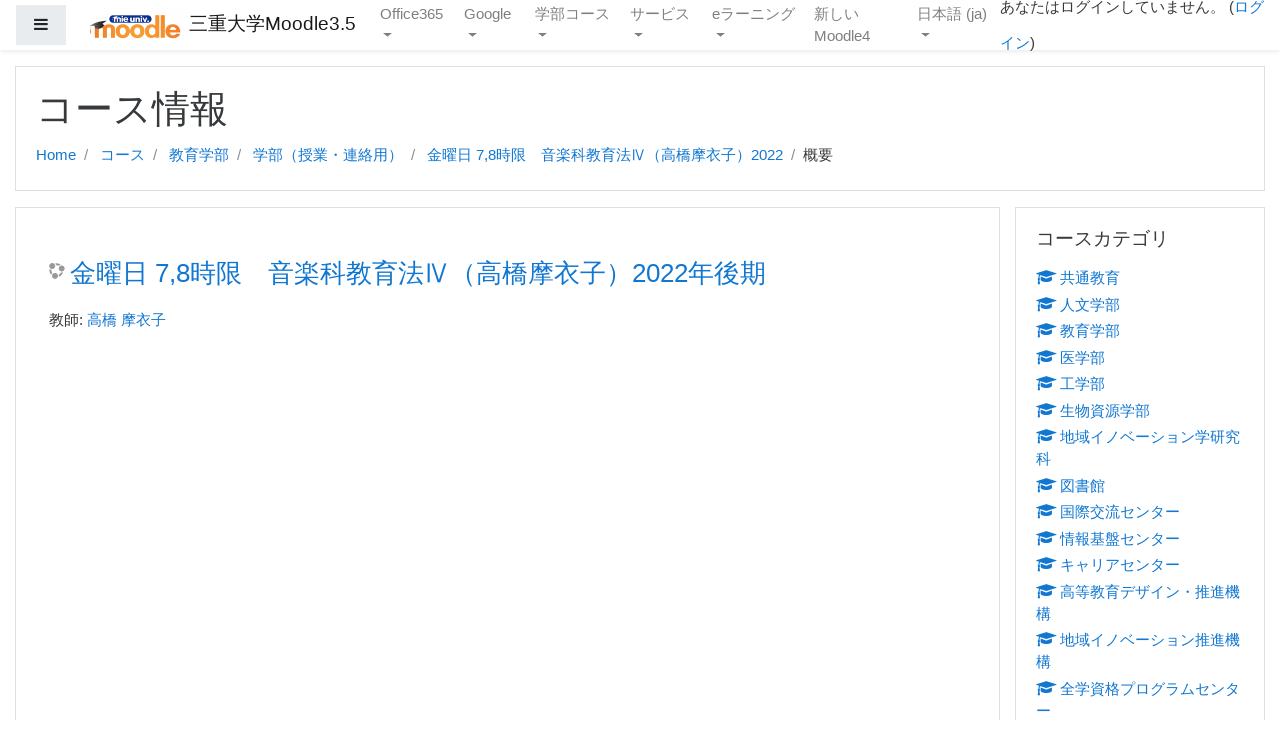

--- FILE ---
content_type: text/html; charset=utf-8
request_url: https://moodle.mie-u.ac.jp/moodle35/course/info.php?id=15494
body_size: 58403
content:
<!DOCTYPE html>

<html  dir="ltr" lang="ja" xml:lang="ja">
<head>
    <title>金曜日 7,8時限　音楽科教育法Ⅳ（高橋摩衣子）2022年後期 概要</title>
    <link rel="shortcut icon" href="https://moodle.mie-u.ac.jp/moodle35/theme/image.php/boost/theme/1712892874/favicon" />
    <meta http-equiv="Content-Type" content="text/html; charset=utf-8" />
<meta name="keywords" content="moodle, 金曜日 7,8時限　音楽科教育法Ⅳ（高橋摩衣子）2022年後期 概要" />
<link rel="stylesheet" type="text/css" href="https://moodle.mie-u.ac.jp/moodle35/theme/yui_combo.php?rollup/3.17.2/yui-moodlesimple-min.css" /><script id="firstthemesheet" type="text/css">/** Required in order to fix style inclusion problems in IE with YUI **/</script><link rel="stylesheet" type="text/css" href="https://moodle.mie-u.ac.jp/moodle35/theme/styles.php/boost/1712892874_1/all" />
<script type="text/javascript">
//<![CDATA[
var M = {}; M.yui = {};
M.pageloadstarttime = new Date();
M.cfg = {"wwwroot":"https:\/\/moodle.mie-u.ac.jp\/moodle35","sesskey":"LWris4HYe5","themerev":"1712892874","slasharguments":1,"theme":"boost","iconsystemmodule":"core\/icon_system_fontawesome","jsrev":"1712892874","admin":"admin","svgicons":true,"usertimezone":"\u30a2\u30b8\u30a2\/\u6771\u4eac","contextid":613150};var yui1ConfigFn = function(me) {if(/-skin|reset|fonts|grids|base/.test(me.name)){me.type='css';me.path=me.path.replace(/\.js/,'.css');me.path=me.path.replace(/\/yui2-skin/,'/assets/skins/sam/yui2-skin')}};
var yui2ConfigFn = function(me) {var parts=me.name.replace(/^moodle-/,'').split('-'),component=parts.shift(),module=parts[0],min='-min';if(/-(skin|core)$/.test(me.name)){parts.pop();me.type='css';min=''}
if(module){var filename=parts.join('-');me.path=component+'/'+module+'/'+filename+min+'.'+me.type}else{me.path=component+'/'+component+'.'+me.type}};
YUI_config = {"debug":false,"base":"https:\/\/moodle.mie-u.ac.jp\/moodle35\/lib\/yuilib\/3.17.2\/","comboBase":"https:\/\/moodle.mie-u.ac.jp\/moodle35\/theme\/yui_combo.php?","combine":true,"filter":null,"insertBefore":"firstthemesheet","groups":{"yui2":{"base":"https:\/\/moodle.mie-u.ac.jp\/moodle35\/lib\/yuilib\/2in3\/2.9.0\/build\/","comboBase":"https:\/\/moodle.mie-u.ac.jp\/moodle35\/theme\/yui_combo.php?","combine":true,"ext":false,"root":"2in3\/2.9.0\/build\/","patterns":{"yui2-":{"group":"yui2","configFn":yui1ConfigFn}}},"moodle":{"name":"moodle","base":"https:\/\/moodle.mie-u.ac.jp\/moodle35\/theme\/yui_combo.php?m\/1712892874\/","combine":true,"comboBase":"https:\/\/moodle.mie-u.ac.jp\/moodle35\/theme\/yui_combo.php?","ext":false,"root":"m\/1712892874\/","patterns":{"moodle-":{"group":"moodle","configFn":yui2ConfigFn}},"filter":null,"modules":{"moodle-core-actionmenu":{"requires":["base","event","node-event-simulate"]},"moodle-core-blocks":{"requires":["base","node","io","dom","dd","dd-scroll","moodle-core-dragdrop","moodle-core-notification"]},"moodle-core-checknet":{"requires":["base-base","moodle-core-notification-alert","io-base"]},"moodle-core-chooserdialogue":{"requires":["base","panel","moodle-core-notification"]},"moodle-core-dock":{"requires":["base","node","event-custom","event-mouseenter","event-resize","escape","moodle-core-dock-loader","moodle-core-event"]},"moodle-core-dock-loader":{"requires":["escape"]},"moodle-core-dragdrop":{"requires":["base","node","io","dom","dd","event-key","event-focus","moodle-core-notification"]},"moodle-core-event":{"requires":["event-custom"]},"moodle-core-formautosubmit":{"requires":["base","event-key"]},"moodle-core-formchangechecker":{"requires":["base","event-focus","moodle-core-event"]},"moodle-core-handlebars":{"condition":{"trigger":"handlebars","when":"after"}},"moodle-core-languninstallconfirm":{"requires":["base","node","moodle-core-notification-confirm","moodle-core-notification-alert"]},"moodle-core-lockscroll":{"requires":["plugin","base-build"]},"moodle-core-maintenancemodetimer":{"requires":["base","node"]},"moodle-core-notification":{"requires":["moodle-core-notification-dialogue","moodle-core-notification-alert","moodle-core-notification-confirm","moodle-core-notification-exception","moodle-core-notification-ajaxexception"]},"moodle-core-notification-dialogue":{"requires":["base","node","panel","escape","event-key","dd-plugin","moodle-core-widget-focusafterclose","moodle-core-lockscroll"]},"moodle-core-notification-alert":{"requires":["moodle-core-notification-dialogue"]},"moodle-core-notification-confirm":{"requires":["moodle-core-notification-dialogue"]},"moodle-core-notification-exception":{"requires":["moodle-core-notification-dialogue"]},"moodle-core-notification-ajaxexception":{"requires":["moodle-core-notification-dialogue"]},"moodle-core-popuphelp":{"requires":["moodle-core-tooltip"]},"moodle-core-tooltip":{"requires":["base","node","io-base","moodle-core-notification-dialogue","json-parse","widget-position","widget-position-align","event-outside","cache-base"]},"moodle-core_availability-form":{"requires":["base","node","event","event-delegate","panel","moodle-core-notification-dialogue","json"]},"moodle-backup-backupselectall":{"requires":["node","event","node-event-simulate","anim"]},"moodle-backup-confirmcancel":{"requires":["node","node-event-simulate","moodle-core-notification-confirm"]},"moodle-calendar-info":{"requires":["base","node","event-mouseenter","event-key","overlay","moodle-calendar-info-skin"]},"moodle-course-categoryexpander":{"requires":["node","event-key"]},"moodle-course-dragdrop":{"requires":["base","node","io","dom","dd","dd-scroll","moodle-core-dragdrop","moodle-core-notification","moodle-course-coursebase","moodle-course-util"]},"moodle-course-formatchooser":{"requires":["base","node","node-event-simulate"]},"moodle-course-management":{"requires":["base","node","io-base","moodle-core-notification-exception","json-parse","dd-constrain","dd-proxy","dd-drop","dd-delegate","node-event-delegate"]},"moodle-course-modchooser":{"requires":["moodle-core-chooserdialogue","moodle-course-coursebase"]},"moodle-course-toolboxes":{"requires":["node","base","event-key","node","io","moodle-course-coursebase","moodle-course-util"]},"moodle-course-util":{"requires":["node"],"use":["moodle-course-util-base"],"submodules":{"moodle-course-util-base":{},"moodle-course-util-section":{"requires":["node","moodle-course-util-base"]},"moodle-course-util-cm":{"requires":["node","moodle-course-util-base"]}}},"moodle-form-dateselector":{"requires":["base","node","overlay","calendar"]},"moodle-form-passwordunmask":{"requires":[]},"moodle-form-shortforms":{"requires":["node","base","selector-css3","moodle-core-event"]},"moodle-form-showadvanced":{"requires":["node","base","selector-css3"]},"moodle-core_message-messenger":{"requires":["escape","handlebars","io-base","moodle-core-notification-ajaxexception","moodle-core-notification-alert","moodle-core-notification-dialogue","moodle-core-notification-exception"]},"moodle-core_message-deletemessage":{"requires":["node","event"]},"moodle-question-chooser":{"requires":["moodle-core-chooserdialogue"]},"moodle-question-preview":{"requires":["base","dom","event-delegate","event-key","core_question_engine"]},"moodle-question-qbankmanager":{"requires":["node","selector-css3"]},"moodle-question-searchform":{"requires":["base","node"]},"moodle-availability_completion-form":{"requires":["base","node","event","moodle-core_availability-form"]},"moodle-availability_date-form":{"requires":["base","node","event","io","moodle-core_availability-form"]},"moodle-availability_grade-form":{"requires":["base","node","event","moodle-core_availability-form"]},"moodle-availability_group-form":{"requires":["base","node","event","moodle-core_availability-form"]},"moodle-availability_grouping-form":{"requires":["base","node","event","moodle-core_availability-form"]},"moodle-availability_profile-form":{"requires":["base","node","event","moodle-core_availability-form"]},"moodle-qtype_ddimageortext-dd":{"requires":["node","dd","dd-drop","dd-constrain"]},"moodle-qtype_ddimageortext-form":{"requires":["moodle-qtype_ddimageortext-dd","form_filepicker"]},"moodle-qtype_ddmarker-dd":{"requires":["node","event-resize","dd","dd-drop","dd-constrain","graphics"]},"moodle-qtype_ddmarker-form":{"requires":["moodle-qtype_ddmarker-dd","form_filepicker","graphics","escape"]},"moodle-qtype_ddwtos-dd":{"requires":["node","dd","dd-drop","dd-constrain"]},"moodle-mod_assign-history":{"requires":["node","transition"]},"moodle-mod_attendance-groupfilter":{"requires":["base","node"]},"moodle-mod_bigbluebuttonbn-broker":{"requires":["base","node","datasource-get","datasource-jsonschema","datasource-polling","moodle-core-notification"]},"moodle-mod_bigbluebuttonbn-imports":{"requires":["base","node"]},"moodle-mod_bigbluebuttonbn-modform":{"requires":["base","node"]},"moodle-mod_bigbluebuttonbn-recordings":{"requires":["base","node","datasource-get","datasource-jsonschema","datasource-polling","moodle-core-notification"]},"moodle-mod_bigbluebuttonbn-rooms":{"requires":["base","node","datasource-get","datasource-jsonschema","datasource-polling","moodle-core-notification"]},"moodle-mod_forum-subscriptiontoggle":{"requires":["base-base","io-base"]},"moodle-mod_quiz-autosave":{"requires":["base","node","event","event-valuechange","node-event-delegate","io-form"]},"moodle-mod_quiz-dragdrop":{"requires":["base","node","io","dom","dd","dd-scroll","moodle-core-dragdrop","moodle-core-notification","moodle-mod_quiz-quizbase","moodle-mod_quiz-util-base","moodle-mod_quiz-util-page","moodle-mod_quiz-util-slot","moodle-course-util"]},"moodle-mod_quiz-modform":{"requires":["base","node","event"]},"moodle-mod_quiz-questionchooser":{"requires":["moodle-core-chooserdialogue","moodle-mod_quiz-util","querystring-parse"]},"moodle-mod_quiz-quizbase":{"requires":["base","node"]},"moodle-mod_quiz-quizquestionbank":{"requires":["base","event","node","io","io-form","yui-later","moodle-question-qbankmanager","moodle-core-notification-dialogue"]},"moodle-mod_quiz-randomquestion":{"requires":["base","event","node","io","moodle-core-notification-dialogue"]},"moodle-mod_quiz-repaginate":{"requires":["base","event","node","io","moodle-core-notification-dialogue"]},"moodle-mod_quiz-toolboxes":{"requires":["base","node","event","event-key","io","moodle-mod_quiz-quizbase","moodle-mod_quiz-util-slot","moodle-core-notification-ajaxexception"]},"moodle-mod_quiz-util":{"requires":["node","moodle-core-actionmenu"],"use":["moodle-mod_quiz-util-base"],"submodules":{"moodle-mod_quiz-util-base":{},"moodle-mod_quiz-util-slot":{"requires":["node","moodle-mod_quiz-util-base"]},"moodle-mod_quiz-util-page":{"requires":["node","moodle-mod_quiz-util-base"]}}},"moodle-mod_scheduler-delselected":{"requires":["base","node","event"]},"moodle-mod_scheduler-saveseen":{"requires":["base","node","event"]},"moodle-mod_scheduler-studentlist":{"requires":["base","node","event","io"]},"moodle-message_airnotifier-toolboxes":{"requires":["base","node","io"]},"moodle-filter_glossary-autolinker":{"requires":["base","node","io-base","json-parse","event-delegate","overlay","moodle-core-event","moodle-core-notification-alert","moodle-core-notification-exception","moodle-core-notification-ajaxexception"]},"moodle-filter_mathjaxloader-loader":{"requires":["moodle-core-event"]},"moodle-editor_atto-editor":{"requires":["node","transition","io","overlay","escape","event","event-simulate","event-custom","node-event-html5","node-event-simulate","yui-throttle","moodle-core-notification-dialogue","moodle-core-notification-confirm","moodle-editor_atto-rangy","handlebars","timers","querystring-stringify"]},"moodle-editor_atto-plugin":{"requires":["node","base","escape","event","event-outside","handlebars","event-custom","timers","moodle-editor_atto-menu"]},"moodle-editor_atto-menu":{"requires":["moodle-core-notification-dialogue","node","event","event-custom"]},"moodle-editor_atto-rangy":{"requires":[]},"moodle-report_eventlist-eventfilter":{"requires":["base","event","node","node-event-delegate","datatable","autocomplete","autocomplete-filters"]},"moodle-report_loglive-fetchlogs":{"requires":["base","event","node","io","node-event-delegate"]},"moodle-gradereport_grader-gradereporttable":{"requires":["base","node","event","handlebars","overlay","event-hover"]},"moodle-gradereport_history-userselector":{"requires":["escape","event-delegate","event-key","handlebars","io-base","json-parse","moodle-core-notification-dialogue"]},"moodle-tool_capability-search":{"requires":["base","node"]},"moodle-tool_lp-dragdrop-reorder":{"requires":["moodle-core-dragdrop"]},"moodle-tool_monitor-dropdown":{"requires":["base","event","node"]},"moodle-assignfeedback_editpdf-editor":{"requires":["base","event","node","io","graphics","json","event-move","event-resize","transition","querystring-stringify-simple","moodle-core-notification-dialog","moodle-core-notification-alert","moodle-core-notification-exception","moodle-core-notification-ajaxexception"]},"moodle-atto_accessibilitychecker-button":{"requires":["color-base","moodle-editor_atto-plugin"]},"moodle-atto_accessibilityhelper-button":{"requires":["moodle-editor_atto-plugin"]},"moodle-atto_align-button":{"requires":["moodle-editor_atto-plugin"]},"moodle-atto_bold-button":{"requires":["moodle-editor_atto-plugin"]},"moodle-atto_charmap-button":{"requires":["moodle-editor_atto-plugin"]},"moodle-atto_clear-button":{"requires":["moodle-editor_atto-plugin"]},"moodle-atto_collapse-button":{"requires":["moodle-editor_atto-plugin"]},"moodle-atto_emoticon-button":{"requires":["moodle-editor_atto-plugin"]},"moodle-atto_equation-button":{"requires":["moodle-editor_atto-plugin","moodle-core-event","io","event-valuechange","tabview","array-extras"]},"moodle-atto_html-button":{"requires":["moodle-editor_atto-plugin","event-valuechange"]},"moodle-atto_image-button":{"requires":["moodle-editor_atto-plugin"]},"moodle-atto_indent-button":{"requires":["moodle-editor_atto-plugin"]},"moodle-atto_italic-button":{"requires":["moodle-editor_atto-plugin"]},"moodle-atto_link-button":{"requires":["moodle-editor_atto-plugin"]},"moodle-atto_managefiles-button":{"requires":["moodle-editor_atto-plugin"]},"moodle-atto_managefiles-usedfiles":{"requires":["node","escape"]},"moodle-atto_media-button":{"requires":["moodle-editor_atto-plugin","moodle-form-shortforms"]},"moodle-atto_noautolink-button":{"requires":["moodle-editor_atto-plugin"]},"moodle-atto_orderedlist-button":{"requires":["moodle-editor_atto-plugin"]},"moodle-atto_recordrtc-button":{"requires":["moodle-editor_atto-plugin","moodle-atto_recordrtc-recording"]},"moodle-atto_recordrtc-recording":{"requires":["moodle-atto_recordrtc-button"]},"moodle-atto_rtl-button":{"requires":["moodle-editor_atto-plugin"]},"moodle-atto_strike-button":{"requires":["moodle-editor_atto-plugin"]},"moodle-atto_subscript-button":{"requires":["moodle-editor_atto-plugin"]},"moodle-atto_superscript-button":{"requires":["moodle-editor_atto-plugin"]},"moodle-atto_table-button":{"requires":["moodle-editor_atto-plugin","moodle-editor_atto-menu","event","event-valuechange"]},"moodle-atto_title-button":{"requires":["moodle-editor_atto-plugin"]},"moodle-atto_underline-button":{"requires":["moodle-editor_atto-plugin"]},"moodle-atto_undo-button":{"requires":["moodle-editor_atto-plugin"]},"moodle-atto_unorderedlist-button":{"requires":["moodle-editor_atto-plugin"]}}},"gallery":{"name":"gallery","base":"https:\/\/moodle.mie-u.ac.jp\/moodle35\/lib\/yuilib\/gallery\/","combine":true,"comboBase":"https:\/\/moodle.mie-u.ac.jp\/moodle35\/theme\/yui_combo.php?","ext":false,"root":"gallery\/1712892874\/","patterns":{"gallery-":{"group":"gallery"}}}},"modules":{"core_filepicker":{"name":"core_filepicker","fullpath":"https:\/\/moodle.mie-u.ac.jp\/moodle35\/lib\/javascript.php\/1712892874\/repository\/filepicker.js","requires":["base","node","node-event-simulate","json","async-queue","io-base","io-upload-iframe","io-form","yui2-treeview","panel","cookie","datatable","datatable-sort","resize-plugin","dd-plugin","escape","moodle-core_filepicker","moodle-core-notification-dialogue"]},"core_comment":{"name":"core_comment","fullpath":"https:\/\/moodle.mie-u.ac.jp\/moodle35\/lib\/javascript.php\/1712892874\/comment\/comment.js","requires":["base","io-base","node","json","yui2-animation","overlay","escape"]},"mathjax":{"name":"mathjax","fullpath":"https:\/\/cdnjs.cloudflare.com\/ajax\/libs\/mathjax\/2.7.2\/MathJax.js?delayStartupUntil=configured"}}};
M.yui.loader = {modules: {}};

//]]>
</script>

    <meta name="viewport" content="width=device-width, initial-scale=1.0">
</head>
<body  id="page-course-info" class="format-weeks  path-course safari dir-ltr lang-ja yui-skin-sam yui3-skin-sam moodle-mie-u-ac-jp--moodle35 pagelayout-incourse course-15494 context-613150 category-84 notloggedin ">

<div id="page-wrapper">

    <div>
    <a class="sr-only sr-only-focusable" href="#maincontent">メインコンテンツへスキップする</a>
</div><script type="text/javascript" src="https://moodle.mie-u.ac.jp/moodle35/theme/yui_combo.php?rollup/3.17.2/yui-moodlesimple-min.js"></script><script type="text/javascript" src="https://moodle.mie-u.ac.jp/moodle35/lib/javascript.php/1712892874/lib/javascript-static.js"></script>
<script type="text/javascript">
//<![CDATA[
document.body.className += ' jsenabled';
//]]>
</script>



    <nav class="fixed-top navbar navbar-light bg-white navbar-expand moodle-has-zindex" aria-label="サイトナビゲーション">
    
            <div data-region="drawer-toggle" class="d-inline-block mr-3">
                <button aria-expanded="false" aria-controls="nav-drawer" type="button" class="btn nav-link float-sm-left mr-1 btn-secondary" data-action="toggle-drawer" data-side="left" data-preference="drawer-open-nav"><i class="icon fa fa-bars fa-fw " aria-hidden="true"  aria-label=""></i><span class="sr-only">サイドパネル</span></button>
            </div>
    
            <a href="https://moodle.mie-u.ac.jp/moodle35" class="navbar-brand has-logo
                    ">
                    <span class="logo d-none d-sm-inline">
                        <img src="https://moodle.mie-u.ac.jp/moodle35/pluginfile.php/1/core_admin/logocompact/0x70/1712892874/moodle35_logo_shirai.png" alt="三重大学Moodle3.5">
                    </span>
                <span class="site-name d-none d-md-inline">三重大学Moodle3.5</span>
            </a>
    
            <ul class="navbar-nav d-none d-md-flex">
                <!-- custom_menu -->
                <li class="dropdown nav-item">
    <a class="dropdown-toggle nav-link" id="drop-down-6978848c2a4ef6978848c29ae54" data-toggle="dropdown" aria-haspopup="true" aria-expanded="false" href="#" aria-controls="drop-down-menu-6978848c2a4ef6978848c29ae54">
        Office365
    </a>
    <div class="dropdown-menu" role="menu" id="drop-down-menu-6978848c2a4ef6978848c29ae54" aria-labelledby="drop-down-6978848c2a4ef6978848c29ae54">
                <a class="dropdown-item" role="menuitem" href="https://portal.office.com/" title="Office365">Office365</a>
                <a class="dropdown-item" role="menuitem" href="https://teams.microsoft.com/_#/discover" title=" - Teams"> - Teams</a>
                <a class="dropdown-item" role="menuitem" href="https://stream.office.com/" title=" - Stream"> - Stream</a>
                <a class="dropdown-item" role="menuitem" href="https://outlook.office.com/calendar/view/month" title=" - Outlook"> - Outlook</a>
                <a class="dropdown-item" role="menuitem" href="https://to-do.office.com/tasks/" title=" - ToDo"> - ToDo</a>
                <a class="dropdown-item" role="menuitem" href="https://tasks.office.com/" title=" - Planner"> - Planner</a>
    </div>
</li><li class="dropdown nav-item">
    <a class="dropdown-toggle nav-link" id="drop-down-6978848c2a57d6978848c29ae55" data-toggle="dropdown" aria-haspopup="true" aria-expanded="false" href="#" aria-controls="drop-down-menu-6978848c2a57d6978848c29ae55">
        Google
    </a>
    <div class="dropdown-menu" role="menu" id="drop-down-menu-6978848c2a57d6978848c29ae55" aria-labelledby="drop-down-6978848c2a57d6978848c29ae55">
                <a class="dropdown-item" role="menuitem" href="https://drive.google.com/?authuser=1" title="Google ドライブ">Google ドライブ</a>
                <a class="dropdown-item" role="menuitem" href="https://calendar.google.com/calendar/b/1/r" title=" Google カレンダー"> Google カレンダー</a>
                <a class="dropdown-item" role="menuitem" href="https://mail.google.com/mail/u/1/?tab=cm#inbox" title=" Google Gmail"> Google Gmail</a>
                <a class="dropdown-item" role="menuitem" href="https://meet.google.com/?hs=197&amp;pli=1&amp;authuser=1" title=" Google Meet"> Google Meet</a>
    </div>
</li><li class="dropdown nav-item">
    <a class="dropdown-toggle nav-link" id="drop-down-6978848c2a6516978848c29ae56" data-toggle="dropdown" aria-haspopup="true" aria-expanded="false" href="#" aria-controls="drop-down-menu-6978848c2a6516978848c29ae56">
        学部コース
    </a>
    <div class="dropdown-menu" role="menu" id="drop-down-menu-6978848c2a6516978848c29ae56" aria-labelledby="drop-down-6978848c2a6516978848c29ae56">
                <a class="dropdown-item" role="menuitem" href="https://moodle.mie-u.ac.jp/moodle35/course/index.php?categoryid=3" title="共通教育">共通教育</a>
                <a class="dropdown-item" role="menuitem" href="https://moodle.mie-u.ac.jp/moodle35/course/index.php?categoryid=7" title="人文学部">人文学部</a>
                <a class="dropdown-item" role="menuitem" href="https://moodle.mie-u.ac.jp/moodle35/course/index.php?categoryid=9" title="教育学部">教育学部</a>
                <a class="dropdown-item" role="menuitem" href="https://moodle.mie-u.ac.jp/moodle35/course/index.php?categoryid=10" title="医学部">医学部</a>
                <a class="dropdown-item" role="menuitem" href="https://moodle.mie-u.ac.jp/moodle35/course/index.php?categoryid=12" title="工学部">工学部</a>
                <a class="dropdown-item" role="menuitem" href="https://moodle.mie-u.ac.jp/moodle35/course/index.php?categoryid=13" title="生物資源学部">生物資源学部</a>
                <a class="dropdown-item" role="menuitem" href="https://moodle.mie-u.ac.jp/moodle35/course/index.php?categoryid=28" title="地域イノベーション">地域イノベーション</a>
                <a class="dropdown-item" role="menuitem" href="https://moodle.mie-u.ac.jp/moodle35/course/index.php?categoryid=21" title="国際交流センター">国際交流センター</a>
                <a class="dropdown-item" role="menuitem" href="https://moodle.mie-u.ac.jp/moodle35/course/index.php?categoryid=20" title="図書館">図書館</a>
                <a class="dropdown-item" role="menuitem" href="https://moodle.mie-u.ac.jp/moodle35/course/index.php?categoryid=22" title="情報基盤センター">情報基盤センター</a>
                <a class="dropdown-item" role="menuitem" href="https://moodle.mie-u.ac.jp/moodle35/course/index.php?categoryid=54" title="キャリア支援センター">キャリア支援センター</a>
                <a class="dropdown-item" role="menuitem" href="https://moodle.mie-u.ac.jp/moodle35/course/index.php?categoryid=26" title="地域イノベーション推進機構">地域イノベーション推進機構</a>
                <a class="dropdown-item" role="menuitem" href="https://moodle.mie-u.ac.jp/moodle35/course/index.php?categoryid=57" title="学生支援">学生支援</a>
                <a class="dropdown-item" role="menuitem" href="https://moodle.mie-u.ac.jp/moodle35/course/index.php?categoryid=23" title="教職員専用">教職員専用</a>
                <a class="dropdown-item" role="menuitem" href="https://moodle.mie-u.ac.jp/moodle35/course/index.php?categoryid=25" title="環境">環境</a>
                <a class="dropdown-item" role="menuitem" href="https://moodle.mie-u.ac.jp/moodle35/course/index.php?categoryid=8" title="その他">その他</a>
                <a class="dropdown-item" role="menuitem" href="https://moodle.mie-u.ac.jp/moodle35/course/index.php?categoryid=2" title="Moodleサポート">Moodleサポート</a>
    </div>
</li><li class="dropdown nav-item">
    <a class="dropdown-toggle nav-link" id="drop-down-6978848c2a71f6978848c29ae57" data-toggle="dropdown" aria-haspopup="true" aria-expanded="false" href="#" aria-controls="drop-down-menu-6978848c2a71f6978848c29ae57">
        サービス
    </a>
    <div class="dropdown-menu" role="menu" id="drop-down-menu-6978848c2a71f6978848c29ae57" aria-labelledby="drop-down-6978848c2a71f6978848c29ae57">
                <a class="dropdown-item" role="menuitem" href="https://mail.google.com/mail/u/0/#inbox" title="学生用メール">学生用メール</a>
                <a class="dropdown-item" role="menuitem" href="https://unipa.mie-u.ac.jp" title="ユニバーサルパスポート履修">ユニバーサルパスポート履修</a>
                <div class="dropdown-divider" role="presentation"></div>
                <a class="dropdown-item" role="menuitem" href="https://eportfolio2.mie-u.ac.jp/" title="三重大学eポートフォリオ2">三重大学eポートフォリオ2</a>
                <a class="dropdown-item" role="menuitem" href="https://moodle.mie-u.ac.jp/moodle35/course/view.php?id=2625" title="  eポートフォリオの使い方">  eポートフォリオの使い方</a>
                <a class="dropdown-item" role="menuitem" href="https://eportfolio.mie-u.ac.jp/" title="（旧）三重大学eポートフォリオ">（旧）三重大学eポートフォリオ</a>
                <div class="dropdown-divider" role="presentation"></div>
                <a class="dropdown-item" role="menuitem" href="https://www.mcgb.dhier.mie-u.ac.jp/" title="三重大学キャリア支援システム">三重大学キャリア支援システム</a>
                <div class="dropdown-divider" role="presentation"></div>
                <a class="dropdown-item" role="menuitem" href="https://www.cc.mie-u.ac.jp/" title="情報基盤センター">情報基盤センター</a>
                <a class="dropdown-item" role="menuitem" href="http://www.lib.mie-u.ac.jp/" title="附属図書館">附属図書館</a>
                <a class="dropdown-item" role="menuitem" href="http://www.mie-u.ac.jp/" title="三重大学">三重大学</a>
    </div>
</li><li class="dropdown nav-item">
    <a class="dropdown-toggle nav-link" id="drop-down-6978848c2a7896978848c29ae58" data-toggle="dropdown" aria-haspopup="true" aria-expanded="false" href="#" aria-controls="drop-down-menu-6978848c2a7896978848c29ae58">
        eラーニング
    </a>
    <div class="dropdown-menu" role="menu" id="drop-down-menu-6978848c2a7896978848c29ae58" aria-labelledby="drop-down-6978848c2a7896978848c29ae58">
                <a class="dropdown-item" role="menuitem" href="https://lms-m41.mie-u.ac.jp/enrol/index.php?id=1771" title="INFOSS情報倫理2025">INFOSS情報倫理2025</a>
                <a class="dropdown-item" role="menuitem" href="https://lms-m41.mie-u.ac.jp/enrol/index.php?id=1772" title="INFOSS情報倫理2025年度版 速習版">INFOSS情報倫理2025年度版 速習版</a>
                <a class="dropdown-item" role="menuitem" href="https://lms-m41.mie-u.ac.jp/enrol/index.php?id=1773" title="IINFOSS情報倫理2025年度版 ふりがな版">IINFOSS情報倫理2025年度版 ふりがな版</a>
    </div>
</li><li class="nav-item">
    <a class="nav-item nav-link" href="https://lms-m41.mie-u.ac.jp/" title="新しいMoodle4">新しいMoodle4</a>
</li><li class="dropdown nav-item">
    <a class="dropdown-toggle nav-link" id="drop-down-6978848c2a7f66978848c29ae59" data-toggle="dropdown" aria-haspopup="true" aria-expanded="false" href="#" aria-controls="drop-down-menu-6978848c2a7f66978848c29ae59">
        日本語 ‎(ja)‎
    </a>
    <div class="dropdown-menu" role="menu" id="drop-down-menu-6978848c2a7f66978848c29ae59" aria-labelledby="drop-down-6978848c2a7f66978848c29ae59">
                <a class="dropdown-item" role="menuitem" href="https://moodle.mie-u.ac.jp/moodle35/course/info.php?id=15494&amp;lang=en" title="English ‎(en)‎">English ‎(en)‎</a>
                <a class="dropdown-item" role="menuitem" href="https://moodle.mie-u.ac.jp/moodle35/course/info.php?id=15494&amp;lang=zh_tw" title="正體中文 ‎(zh_tw)‎">正體中文 ‎(zh_tw)‎</a>
                <a class="dropdown-item" role="menuitem" href="https://moodle.mie-u.ac.jp/moodle35/course/info.php?id=15494&amp;lang=ja" title="日本語 ‎(ja)‎">日本語 ‎(ja)‎</a>
                <a class="dropdown-item" role="menuitem" href="https://moodle.mie-u.ac.jp/moodle35/course/info.php?id=15494&amp;lang=zh_cn" title="简体中文 ‎(zh_cn)‎">简体中文 ‎(zh_cn)‎</a>
    </div>
</li>
                <!-- page_heading_menu -->
                
            </ul>
            <ul class="nav navbar-nav ml-auto">
                <div class="d-none d-lg-block">
                
            </div>
                <!-- navbar_plugin_output -->
                <li class="nav-item">
                
                </li>
                <!-- user_menu -->
                <li class="nav-item d-flex align-items-center">
                    <div class="usermenu"><span class="login">あなたはログインしていません。 (<a href="https://moodle.mie-u.ac.jp/moodle35/login/index.php">ログイン</a>)</span></div>
                </li>
            </ul>
            <!-- search_box -->
    </nav>
    

    <div id="page" class="container-fluid">
        <header id="page-header" class="row">
    <div class="col-12 pt-3 pb-3">
        <div class="card">
            <div class="card-body">
                <div class="d-flex">
                    <div class="mr-auto">
                    <div class="page-context-header"><div class="page-header-headings"><h1>コース情報</h1></div></div>
                    </div>

                </div>
                <div class="d-flex flex-wrap">
                    <div id="page-navbar">
                        <nav role="navigation">
    <ol class="breadcrumb">
                <li class="breadcrumb-item">
                    <a href="https://moodle.mie-u.ac.jp/moodle35/" >Home</a>
                </li>
                <li class="breadcrumb-item">
                    <a href="https://moodle.mie-u.ac.jp/moodle35/course/index.php" >コース</a>
                </li>
                <li class="breadcrumb-item">
                    <a href="https://moodle.mie-u.ac.jp/moodle35/course/index.php?categoryid=9" >教育学部</a>
                </li>
                <li class="breadcrumb-item">
                    <a href="https://moodle.mie-u.ac.jp/moodle35/course/index.php?categoryid=84" >学部（授業・連絡用）</a>
                </li>
                <li class="breadcrumb-item">
                    <a href="https://moodle.mie-u.ac.jp/moodle35/course/view.php?id=15494" title="金曜日 7,8時限　音楽科教育法Ⅳ（高橋摩衣子）2022年後期">金曜日 7,8時限　音楽科教育法Ⅳ（高橋摩衣子）2022</a>
                </li>
                <li class="breadcrumb-item">概要</li>
    </ol>
</nav>
                    </div>
                    <div class="ml-auto d-flex">
                        
                    </div>
                    <div id="course-header">
                        
                    </div>
                </div>
            </div>
        </div>
    </div>
</header>

        <div id="page-content" class="row">
            <div id="region-main-box" class="col-12">
                <section id="region-main" class="has-blocks mb-3">
                    <div class="card">
                        <div class="card-body">
                            <span class="notifications" id="user-notifications"></span>
                            <div role="main"><span id="maincontent"></span><div class="box generalbox info py-3"><div class="coursebox clearfix" data-courseid="15494" data-type="1"><div class="info"><h3 class="coursename"><a class="" href="https://moodle.mie-u.ac.jp/moodle35/course/view.php?id=15494">金曜日 7,8時限　音楽科教育法Ⅳ（高橋摩衣子）2022年後期</a></h3><div class="moreinfo"></div></div><div class="content"><ul class="teachers"><li>教師: <a href="https://moodle.mie-u.ac.jp/moodle35/user/view.php?id=11627&amp;course=1">高橋 摩衣子</a></li></ul></div></div></div><br /></div>
                            
                            
                        </div>
                    </div>
                </section>
                <section data-region="blocks-column" class="d-print-none">
                    <aside id="block-region-side-pre" class="block-region" data-blockregion="side-pre" data-droptarget="1"><a href="#sb-1" class="sr-only sr-only-focusable">コースカテゴリ をスキップする</a>

<section id="inst51"
     class=" block block_course_list  card mb-3"
     role="navigation"
     data-block="course_list"
          aria-labelledby="instance-51-header"
     >

    <div class="card-body">

            <h5 id="instance-51-header" class="card-title d-inline">コースカテゴリ</h5>


        <div class="card-text content mt-3">
            <ul class="unlist"><li class="r0"><div class="column c1"><a  href="https://moodle.mie-u.ac.jp/moodle35/course/index.php?categoryid=3"><i class="icon fa fa-graduation-cap fa-fw " aria-hidden="true" title="コース" aria-label="コース"></i>共通教育</a></div></li>
<li class="r1"><div class="column c1"><a  href="https://moodle.mie-u.ac.jp/moodle35/course/index.php?categoryid=7"><i class="icon fa fa-graduation-cap fa-fw " aria-hidden="true" title="コース" aria-label="コース"></i>人文学部</a></div></li>
<li class="r0"><div class="column c1"><a  href="https://moodle.mie-u.ac.jp/moodle35/course/index.php?categoryid=9"><i class="icon fa fa-graduation-cap fa-fw " aria-hidden="true" title="コース" aria-label="コース"></i>教育学部</a></div></li>
<li class="r1"><div class="column c1"><a  href="https://moodle.mie-u.ac.jp/moodle35/course/index.php?categoryid=10"><i class="icon fa fa-graduation-cap fa-fw " aria-hidden="true" title="コース" aria-label="コース"></i>医学部</a></div></li>
<li class="r0"><div class="column c1"><a  href="https://moodle.mie-u.ac.jp/moodle35/course/index.php?categoryid=12"><i class="icon fa fa-graduation-cap fa-fw " aria-hidden="true" title="コース" aria-label="コース"></i>工学部</a></div></li>
<li class="r1"><div class="column c1"><a  href="https://moodle.mie-u.ac.jp/moodle35/course/index.php?categoryid=13"><i class="icon fa fa-graduation-cap fa-fw " aria-hidden="true" title="コース" aria-label="コース"></i>生物資源学部</a></div></li>
<li class="r0"><div class="column c1"><a  href="https://moodle.mie-u.ac.jp/moodle35/course/index.php?categoryid=28"><i class="icon fa fa-graduation-cap fa-fw " aria-hidden="true" title="コース" aria-label="コース"></i>地域イノベーション学研究科</a></div></li>
<li class="r1"><div class="column c1"><a  href="https://moodle.mie-u.ac.jp/moodle35/course/index.php?categoryid=20"><i class="icon fa fa-graduation-cap fa-fw " aria-hidden="true" title="コース" aria-label="コース"></i>図書館</a></div></li>
<li class="r0"><div class="column c1"><a  href="https://moodle.mie-u.ac.jp/moodle35/course/index.php?categoryid=21"><i class="icon fa fa-graduation-cap fa-fw " aria-hidden="true" title="コース" aria-label="コース"></i>国際交流センター</a></div></li>
<li class="r1"><div class="column c1"><a  href="https://moodle.mie-u.ac.jp/moodle35/course/index.php?categoryid=22"><i class="icon fa fa-graduation-cap fa-fw " aria-hidden="true" title="コース" aria-label="コース"></i>情報基盤センター</a></div></li>
<li class="r0"><div class="column c1"><a  href="https://moodle.mie-u.ac.jp/moodle35/course/index.php?categoryid=54"><i class="icon fa fa-graduation-cap fa-fw " aria-hidden="true" title="コース" aria-label="コース"></i>キャリアセンター</a></div></li>
<li class="r1"><div class="column c1"><a  href="https://moodle.mie-u.ac.jp/moodle35/course/index.php?categoryid=108"><i class="icon fa fa-graduation-cap fa-fw " aria-hidden="true" title="コース" aria-label="コース"></i>高等教育デザイン・推進機構</a></div></li>
<li class="r0"><div class="column c1"><a  href="https://moodle.mie-u.ac.jp/moodle35/course/index.php?categoryid=26"><i class="icon fa fa-graduation-cap fa-fw " aria-hidden="true" title="コース" aria-label="コース"></i>地域イノベーション推進機構</a></div></li>
<li class="r1"><div class="column c1"><a  href="https://moodle.mie-u.ac.jp/moodle35/course/index.php?categoryid=103"><i class="icon fa fa-graduation-cap fa-fw " aria-hidden="true" title="コース" aria-label="コース"></i>全学資格プログラムセンター</a></div></li>
<li class="r0"><div class="column c1"><a  href="https://moodle.mie-u.ac.jp/moodle35/course/index.php?categoryid=57"><i class="icon fa fa-graduation-cap fa-fw " aria-hidden="true" title="コース" aria-label="コース"></i>学生支援</a></div></li>
<li class="r1"><div class="column c1"><a  href="https://moodle.mie-u.ac.jp/moodle35/course/index.php?categoryid=23"><i class="icon fa fa-graduation-cap fa-fw " aria-hidden="true" title="コース" aria-label="コース"></i>教職員専用</a></div></li>
<li class="r0"><div class="column c1"><a  href="https://moodle.mie-u.ac.jp/moodle35/course/index.php?categoryid=25"><i class="icon fa fa-graduation-cap fa-fw " aria-hidden="true" title="コース" aria-label="コース"></i>環境</a></div></li>
<li class="r1"><div class="column c1"><a  href="https://moodle.mie-u.ac.jp/moodle35/course/index.php?categoryid=8"><i class="icon fa fa-graduation-cap fa-fw " aria-hidden="true" title="コース" aria-label="コース"></i>その他</a></div></li>
<li class="r0"><div class="column c1"><a  href="https://moodle.mie-u.ac.jp/moodle35/course/index.php?categoryid=2"><i class="icon fa fa-graduation-cap fa-fw " aria-hidden="true" title="コース" aria-label="コース"></i>Moodle&amp;eポートフォリオ　ヘルプデスク</a></div></li>
<li class="r1"><div class="column c1"><a  href="https://moodle.mie-u.ac.jp/moodle35/course/index.php?categoryid=1"><i class="icon fa fa-graduation-cap fa-fw " aria-hidden="true" title="コース" aria-label="コース"></i>ゴミ箱（定期的に削除します）</a></div></li></ul>
            <div class="footer"><a href="https://moodle.mie-u.ac.jp/moodle35/course/index.php">すべてのコース</a> ...</div>
            
        </div>

    </div>

</section>

  <span id="sb-1"></span></aside>
                </section>
            </div>
        </div>
    </div>
    <div id="nav-drawer" data-region="drawer" class="d-print-none moodle-has-zindex closed" aria-hidden="true" tabindex="-1">
        <nav class="list-group">
            <a class="list-group-item list-group-item-action " href="https://moodle.mie-u.ac.jp/moodle35/course/view.php?id=15494" data-key="coursehome" data-isexpandable="0" data-indent="0" data-showdivider="0" data-type="60" data-nodetype="0" data-collapse="0" data-forceopen="0" data-isactive="0" data-hidden="0" data-preceedwithhr="0" >
                <div class="m-l-0">
                    <div class="media">
                        <span class="media-left">
                            <i class="icon fa fa-graduation-cap fa-fw " aria-hidden="true"  aria-label=""></i>
                        </span>
                        <span class="media-body ">金曜日 7,8時限　音楽科教育法Ⅳ（高橋摩衣子）2022</span>
                    </div>
                </div>
            </a>
        </nav>
        <nav class="list-group m-t-1">
            <a class="list-group-item list-group-item-action " href="https://moodle.mie-u.ac.jp/moodle35/" data-key="home" data-isexpandable="0" data-indent="0" data-showdivider="1" data-type="1" data-nodetype="1" data-collapse="0" data-forceopen="1" data-isactive="0" data-hidden="0" data-preceedwithhr="0" >
                <div class="m-l-0">
                    <div class="media">
                        <span class="media-left">
                            <i class="icon fa fa-home fa-fw " aria-hidden="true"  aria-label=""></i>
                        </span>
                        <span class="media-body ">Home</span>
                    </div>
                </div>
            </a>
        </nav>
    </div>
</div>

<footer id="page-footer" class="py-3 bg-dark text-light">
    <div class="container">
        <div id="course-footer"></div>


        <div class="logininfo">あなたはログインしていません。 (<a href="https://moodle.mie-u.ac.jp/moodle35/login/index.php">ログイン</a>)</div>
        <div class="tool_usertours-resettourcontainer"></div>
        <div class="homelink"><a href="https://moodle.mie-u.ac.jp/moodle35/course/view.php?id=15494">金曜日 7,8時限　音楽科教育法Ⅳ（高橋摩衣子）2022</a></div>
        <nav class="nav navbar-nav d-md-none">
                <ul class="list-unstyled pt-3">
                                    <li>Office365</li>
                                <li>
                                    <ul class="list-unstyled ml-3">
                                                        <li><a href="https://portal.office.com/" title="Office365">Office365</a></li>
                                                        <li><a href="https://teams.microsoft.com/_#/discover" title=" - Teams"> - Teams</a></li>
                                                        <li><a href="https://stream.office.com/" title=" - Stream"> - Stream</a></li>
                                                        <li><a href="https://outlook.office.com/calendar/view/month" title=" - Outlook"> - Outlook</a></li>
                                                        <li><a href="https://to-do.office.com/tasks/" title=" - ToDo"> - ToDo</a></li>
                                                        <li><a href="https://tasks.office.com/" title=" - Planner"> - Planner</a></li>
                                    </ul>
                                </li>
                                    <li>Google</li>
                                <li>
                                    <ul class="list-unstyled ml-3">
                                                        <li><a href="https://drive.google.com/?authuser=1" title="Google ドライブ">Google ドライブ</a></li>
                                                        <li><a href="https://calendar.google.com/calendar/b/1/r" title=" Google カレンダー"> Google カレンダー</a></li>
                                                        <li><a href="https://mail.google.com/mail/u/1/?tab=cm#inbox" title=" Google Gmail"> Google Gmail</a></li>
                                                        <li><a href="https://meet.google.com/?hs=197&amp;pli=1&amp;authuser=1" title=" Google Meet"> Google Meet</a></li>
                                    </ul>
                                </li>
                                    <li>学部コース</li>
                                <li>
                                    <ul class="list-unstyled ml-3">
                                                        <li><a href="https://moodle.mie-u.ac.jp/moodle35/course/index.php?categoryid=3" title="共通教育">共通教育</a></li>
                                                        <li><a href="https://moodle.mie-u.ac.jp/moodle35/course/index.php?categoryid=7" title="人文学部">人文学部</a></li>
                                                        <li><a href="https://moodle.mie-u.ac.jp/moodle35/course/index.php?categoryid=9" title="教育学部">教育学部</a></li>
                                                        <li><a href="https://moodle.mie-u.ac.jp/moodle35/course/index.php?categoryid=10" title="医学部">医学部</a></li>
                                                        <li><a href="https://moodle.mie-u.ac.jp/moodle35/course/index.php?categoryid=12" title="工学部">工学部</a></li>
                                                        <li><a href="https://moodle.mie-u.ac.jp/moodle35/course/index.php?categoryid=13" title="生物資源学部">生物資源学部</a></li>
                                                        <li><a href="https://moodle.mie-u.ac.jp/moodle35/course/index.php?categoryid=28" title="地域イノベーション">地域イノベーション</a></li>
                                                        <li><a href="https://moodle.mie-u.ac.jp/moodle35/course/index.php?categoryid=21" title="国際交流センター">国際交流センター</a></li>
                                                        <li><a href="https://moodle.mie-u.ac.jp/moodle35/course/index.php?categoryid=20" title="図書館">図書館</a></li>
                                                        <li><a href="https://moodle.mie-u.ac.jp/moodle35/course/index.php?categoryid=22" title="情報基盤センター">情報基盤センター</a></li>
                                                        <li><a href="https://moodle.mie-u.ac.jp/moodle35/course/index.php?categoryid=54" title="キャリア支援センター">キャリア支援センター</a></li>
                                                        <li><a href="https://moodle.mie-u.ac.jp/moodle35/course/index.php?categoryid=26" title="地域イノベーション推進機構">地域イノベーション推進機構</a></li>
                                                        <li><a href="https://moodle.mie-u.ac.jp/moodle35/course/index.php?categoryid=57" title="学生支援">学生支援</a></li>
                                                        <li><a href="https://moodle.mie-u.ac.jp/moodle35/course/index.php?categoryid=23" title="教職員専用">教職員専用</a></li>
                                                        <li><a href="https://moodle.mie-u.ac.jp/moodle35/course/index.php?categoryid=25" title="環境">環境</a></li>
                                                        <li><a href="https://moodle.mie-u.ac.jp/moodle35/course/index.php?categoryid=8" title="その他">その他</a></li>
                                                        <li><a href="https://moodle.mie-u.ac.jp/moodle35/course/index.php?categoryid=2" title="Moodleサポート">Moodleサポート</a></li>
                                    </ul>
                                </li>
                                    <li>サービス</li>
                                <li>
                                    <ul class="list-unstyled ml-3">
                                                        <li><a href="https://mail.google.com/mail/u/0/#inbox" title="学生用メール">学生用メール</a></li>
                                                        <li><a href="https://unipa.mie-u.ac.jp" title="ユニバーサルパスポート履修">ユニバーサルパスポート履修</a></li>
                                                        <li><a href="https://eportfolio2.mie-u.ac.jp/" title="三重大学eポートフォリオ2">三重大学eポートフォリオ2</a></li>
                                                        <li><a href="https://moodle.mie-u.ac.jp/moodle35/course/view.php?id=2625" title="  eポートフォリオの使い方">  eポートフォリオの使い方</a></li>
                                                        <li><a href="https://eportfolio.mie-u.ac.jp/" title="（旧）三重大学eポートフォリオ">（旧）三重大学eポートフォリオ</a></li>
                                                        <li><a href="https://www.mcgb.dhier.mie-u.ac.jp/" title="三重大学キャリア支援システム">三重大学キャリア支援システム</a></li>
                                                        <li><a href="https://www.cc.mie-u.ac.jp/" title="情報基盤センター">情報基盤センター</a></li>
                                                        <li><a href="http://www.lib.mie-u.ac.jp/" title="附属図書館">附属図書館</a></li>
                                                        <li><a href="http://www.mie-u.ac.jp/" title="三重大学">三重大学</a></li>
                                    </ul>
                                </li>
                                    <li>eラーニング</li>
                                <li>
                                    <ul class="list-unstyled ml-3">
                                                        <li><a href="https://lms-m41.mie-u.ac.jp/enrol/index.php?id=1771" title="INFOSS情報倫理2025">INFOSS情報倫理2025</a></li>
                                                        <li><a href="https://lms-m41.mie-u.ac.jp/enrol/index.php?id=1772" title="INFOSS情報倫理2025年度版 速習版">INFOSS情報倫理2025年度版 速習版</a></li>
                                                        <li><a href="https://lms-m41.mie-u.ac.jp/enrol/index.php?id=1773" title="IINFOSS情報倫理2025年度版 ふりがな版">IINFOSS情報倫理2025年度版 ふりがな版</a></li>
                                    </ul>
                                </li>
                                    <li><a href="https://lms-m41.mie-u.ac.jp/" title="新しいMoodle4">新しいMoodle4</a></li>
                                    <li><a href="#" title="言語設定">日本語 ‎(ja)‎</a></li>
                                <li>
                                    <ul class="list-unstyled ml-3">
                                                        <li><a href="https://moodle.mie-u.ac.jp/moodle35/course/info.php?id=15494&amp;lang=en" title="English ‎(en)‎">English ‎(en)‎</a></li>
                                                        <li><a href="https://moodle.mie-u.ac.jp/moodle35/course/info.php?id=15494&amp;lang=zh_tw" title="正體中文 ‎(zh_tw)‎">正體中文 ‎(zh_tw)‎</a></li>
                                                        <li><a href="https://moodle.mie-u.ac.jp/moodle35/course/info.php?id=15494&amp;lang=ja" title="日本語 ‎(ja)‎">日本語 ‎(ja)‎</a></li>
                                                        <li><a href="https://moodle.mie-u.ac.jp/moodle35/course/info.php?id=15494&amp;lang=zh_cn" title="简体中文 ‎(zh_cn)‎">简体中文 ‎(zh_cn)‎</a></li>
                                    </ul>
                                </li>
                </ul>
        </nav>
        <div class="tool_dataprivacy"><a href="https://moodle.mie-u.ac.jp/moodle35/admin/tool/dataprivacy/summary.php">データ保持概要</a></div><a href="https://download.moodle.org/mobile?version=2018051704&amp;lang=ja&amp;iosappid=633359593&amp;androidappid=com.moodle.moodlemobile">モバイルアプリを取得する</a>
        <script type="text/javascript">
//<![CDATA[
var require = {
    baseUrl : 'https://moodle.mie-u.ac.jp/moodle35/lib/requirejs.php/1712892874/',
    // We only support AMD modules with an explicit define() statement.
    enforceDefine: true,
    skipDataMain: true,
    waitSeconds : 0,

    paths: {
        jquery: 'https://moodle.mie-u.ac.jp/moodle35/lib/javascript.php/1712892874/lib/jquery/jquery-3.2.1.min',
        jqueryui: 'https://moodle.mie-u.ac.jp/moodle35/lib/javascript.php/1712892874/lib/jquery/ui-1.12.1/jquery-ui.min',
        jqueryprivate: 'https://moodle.mie-u.ac.jp/moodle35/lib/javascript.php/1712892874/lib/requirejs/jquery-private'
    },

    // Custom jquery config map.
    map: {
      // '*' means all modules will get 'jqueryprivate'
      // for their 'jquery' dependency.
      '*': { jquery: 'jqueryprivate' },
      // Stub module for 'process'. This is a workaround for a bug in MathJax (see MDL-60458).
      '*': { process: 'core/first' },

      // 'jquery-private' wants the real jQuery module
      // though. If this line was not here, there would
      // be an unresolvable cyclic dependency.
      jqueryprivate: { jquery: 'jquery' }
    }
};

//]]>
</script>
<script type="text/javascript" src="https://moodle.mie-u.ac.jp/moodle35/lib/javascript.php/1712892874/lib/requirejs/require.min.js"></script>
<script type="text/javascript">
//<![CDATA[
require(['core/first'], function() {
;
require(["media_videojs/loader"], function(loader) {
    loader.setUp(function(videojs) {
        videojs.options.flash.swf = "https://moodle.mie-u.ac.jp/moodle35/media/player/videojs/videojs/video-js.swf";
videojs.addLanguage("ja",{
 "Play": "再生",
 "Pause": "一時停止",
 "Current Time": "現在の時間",
 "Duration Time": "長さ",
 "Remaining Time": "残りの時間",
 "Stream Type": "ストリームの種類",
 "LIVE": "ライブ",
 "Loaded": "ロード済み",
 "Progress": "進行状況",
 "Fullscreen": "フルスクリーン",
 "Non-Fullscreen": "フルスクリーン以外",
 "Mute": "ミュート",
 "Unmute": "ミュート解除",
 "Playback Rate": "再生レート",
 "Subtitles": "サブタイトル",
 "subtitles off": "サブタイトル オフ",
 "Captions": "キャプション",
 "captions off": "キャプション オフ",
 "Chapters": "チャプター",
 "You aborted the media playback": "動画再生を中止しました",
 "A network error caused the media download to fail part-way.": "ネットワーク エラーにより動画のダウンロードが途中で失敗しました",
 "The media could not be loaded, either because the server or network failed or because the format is not supported.": "サーバーまたはネットワークのエラー、またはフォーマットがサポートされていないため、動画をロードできませんでした",
 "The media playback was aborted due to a corruption problem or because the media used features your browser did not support.": "破損の問題、またはお使いのブラウザがサポートしていない機能が動画に使用されていたため、動画の再生が中止されました",
 "No compatible source was found for this media.": "この動画に対して互換性のあるソースが見つかりませんでした"
});

    });
});;

require(['jquery'], function($) {
    $('#single_select6978848c29ae53').change(function() {
        var ignore = $(this).find(':selected').attr('data-ignore');
        if (typeof ignore === typeof undefined) {
            $('#single_select_f6978848c29ae52').submit();
        }
    });
});
;

require(['jquery'], function($) {
    $('#single_select6978848c29ae511').change(function() {
        var ignore = $(this).find(':selected').attr('data-ignore');
        if (typeof ignore === typeof undefined) {
            $('#single_select_f6978848c29ae510').submit();
        }
    });
});
;

require(['theme_boost/loader']);
require(['theme_boost/drawer'], function(mod) {
    mod.init();
});
;
require(["core/notification"], function(amd) { amd.init(613150, []); });;
require(["core/log"], function(amd) { amd.setConfig({"level":"warn"}); });
});
//]]>
</script>
<script type="text/javascript">
//<![CDATA[
M.str = {"moodle":{"lastmodified":"\u6700\u7d42\u66f4\u65b0\u65e5\u6642","name":"\u540d\u79f0","error":"\u30a8\u30e9\u30fc","info":"\u60c5\u5831","yes":"Yes","no":"No","cancel":"\u30ad\u30e3\u30f3\u30bb\u30eb","confirm":"\u78ba\u8a8d","areyousure":"\u672c\u5f53\u306b\u3088\u308d\u3057\u3044\u3067\u3059\u304b?","closebuttontitle":"\u9589\u3058\u308b","unknownerror":"\u4e0d\u660e\u306a\u30a8\u30e9\u30fc"},"repository":{"type":"\u30bf\u30a4\u30d7","size":"\u30b5\u30a4\u30ba","invalidjson":"\u7121\u52b9\u306aJSON\u30b9\u30c8\u30ea\u30f3\u30b0\u3067\u3059\u3002","nofilesattached":"\u6dfb\u4ed8\u3055\u308c\u3066\u3044\u308b\u30d5\u30a1\u30a4\u30eb\u306f\u3042\u308a\u307e\u305b\u3093\u3002","filepicker":"\u30d5\u30a1\u30a4\u30eb\u30d4\u30c3\u30ab","logout":"\u30ed\u30b0\u30a2\u30a6\u30c8","nofilesavailable":"\u5229\u7528\u3067\u304d\u308b\u30d5\u30a1\u30a4\u30eb\u306f\u3042\u308a\u307e\u305b\u3093\u3002","norepositoriesavailable":"\u7533\u3057\u8a33\u3054\u3056\u3044\u307e\u305b\u3093\u3001\u73fe\u5728\u306e\u3042\u306a\u305f\u306e\u30ea\u30dd\u30b8\u30c8\u30ea\u3067\u306f\u6240\u8981\u306e\u30d5\u30a9\u30fc\u30de\u30c3\u30c8\u306e\u30d5\u30a1\u30a4\u30eb\u3092\u8fd4\u3059\u3053\u3068\u304c\u3067\u304d\u307e\u305b\u3093\u3002","fileexistsdialogheader":"\u30d5\u30a1\u30a4\u30eb\u767b\u9332\u6e08\u307f","fileexistsdialog_editor":"\u305d\u306e\u30d5\u30a1\u30a4\u30eb\u540d\u306e\u30d5\u30a1\u30a4\u30eb\u306f\u3042\u306a\u305f\u304c\u7de8\u96c6\u3057\u3066\u3044\u308b\u30c6\u30ad\u30b9\u30c8\u306b\u3059\u3067\u306b\u6dfb\u4ed8\u3055\u308c\u3066\u3044\u307e\u3059\u3002","fileexistsdialog_filemanager":"\u540c\u4e00\u30d5\u30a1\u30a4\u30eb\u540d\u306e\u30d5\u30a1\u30a4\u30eb\u304c\u3059\u3067\u306b\u6dfb\u4ed8\u3055\u308c\u3066\u3044\u307e\u3059\u3002","renameto":"\u30ea\u30cd\u30fc\u30e0 -> {$a}","referencesexist":"\u3053\u306e\u30d5\u30a1\u30a4\u30eb\u3092\u30bd\u30fc\u30b9\u3068\u3057\u3066\u4f7f\u7528\u3057\u3066\u3044\u308b {$a} \u306e\u30a8\u30a4\u30ea\u30a2\u30b9\/\u30b7\u30e7\u30fc\u30c8\u30ab\u30c3\u30c8\u30d5\u30a1\u30a4\u30eb\u304c\u3042\u308a\u307e\u3059\u3002","select":"\u9078\u629e"},"admin":{"confirmdeletecomments":"\u672c\u5f53\u306b\u30b3\u30e1\u30f3\u30c8\u3092\u524a\u9664\u3057\u3066\u3082\u3088\u308d\u3057\u3044\u3067\u3059\u304b?","confirmation":"\u78ba\u8a8d"}};
//]]>
</script>
<script type="text/javascript">
//<![CDATA[
(function() {Y.use("moodle-filter_mathjaxloader-loader",function() {M.filter_mathjaxloader.configure({"mathjaxconfig":"\nMathJax.Hub.Config({\n    config: [\"Accessible.js\", \"Safe.js\"],\n    errorSettings: { message: [\"!\"] },\n    skipStartupTypeset: true,\n    messageStyle: \"none\"\n});\n","lang":"ja"});
});
M.util.help_popups.setup(Y);
 M.util.js_pending('random6978848c29ae512'); Y.on('domready', function() { M.util.js_complete("init");  M.util.js_complete('random6978848c29ae512'); });
})();
//]]>
</script>

    </div>
</footer>
</body>
</html>